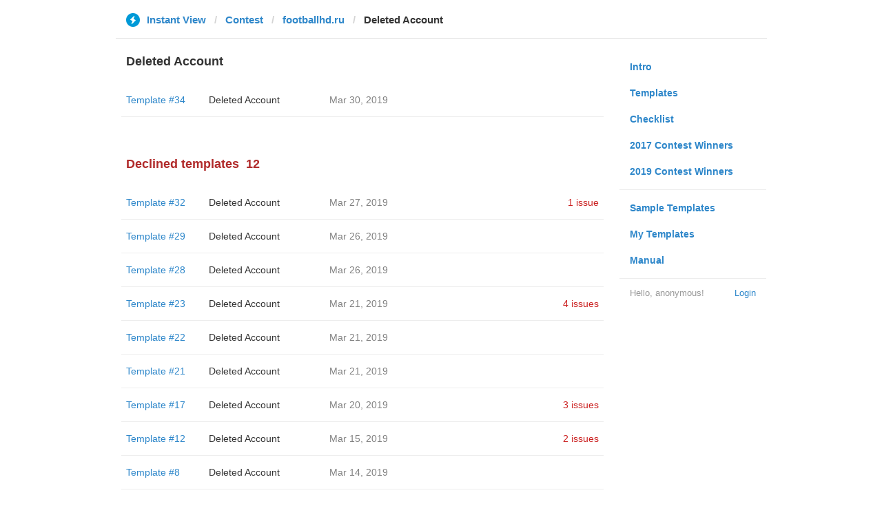

--- FILE ---
content_type: text/html; charset=utf-8
request_url: https://instantview.telegram.org/contest/footballhd.ru/candidate32/
body_size: 3125
content:
<!DOCTYPE html>
<html>
  <head>
    <meta charset="utf-8">
    <title>Contest - Instant View</title>
    
    <link rel="icon" type="image/svg+xml" href="/img/website_icon.svg?4">
<link rel="apple-touch-icon" sizes="180x180" href="/img/apple-touch-icon.png">
<link rel="icon" type="image/png" sizes="32x32" href="/img/favicon-32x32.png">
<link rel="icon" type="image/png" sizes="16x16" href="/img/favicon-16x16.png">
<link rel="alternate icon" href="/img/favicon.ico" type="image/x-icon" />
    <link href="/css/bootstrap.min.css?3" rel="stylesheet">
    <link href="/css/bootstrap-extra.css?2" rel="stylesheet">
    <link href="/css/telegram.css?249" rel="stylesheet">
    <link href="/css/instantview.css?115" rel="stylesheet">

  </head>
  <body class="no-transition">
    <header>
  
  <div class="container">
    <div class="row">
      <div class="col-sm-12 col-lg-10 col-lg-offset-1">
        <div class="header-wrap">
          <div id="header-panel" class="header-panel">
            <div class="header-breadcrumb header-breadcrumb-simple">
              <ol id="breadcrumb" class="header-nav breadcrumb"><li class="iv-logo"><a href="/"><i class="iv-icon"></i><span class="iv-logo-title">Instant View</span></a></li><li><a href="/contest">Contest</a></li><li><a href="/contest/footballhd.ru/">footballhd.ru</a></li><li class="active">Deleted Account</li></ol>
            </div>
          </div>
        </div>
      </div>
    </div>
  </div>
</header>
<main class="rules container">
  <div class="row">
    <div class="col-sm-3 col-sm-push-9 col-lg-offset-1 col-lg-3 col-lg-push-7">
      <section class="nav-menu">
  <ul class="nav nav-pills nav-stacked"><li><a href="/">Intro</a></li><li><a href="/templates">Templates</a></li><li><a href="/checklist">Checklist</a></li><li><a href="/contest/winners2017">2017 Contest Winners</a></li><li><a href="/contest/winners2019">2019 Contest Winners</a></li><li class="divider"></li><li><a href="/samples/">Sample Templates</a></li><li><a href="/my/" data-need-auth>My Templates</a></li><li><a href="/docs">Manual</a></li></ul>
  <div class="nav-footer">
  <a class="logged-link" href="/auth" data-need-auth>Login</a>
  <span class="logged">
    <span class="logged-label">Hello, anonymous&#33;</span>
  </span>
</div>
</section>
    </div>
    <div class="col-sm-9 col-sm-pull-3 col-lg-7 col-lg-pull-3">
      <div class="content">
        <section class="contest-section">
  <h3>Deleted Account</h3>
  
  <div class="list-group-contest">  <div class="list-group-contest-item">
    <div class="contest-item-num"><a href="/contest/footballhd.ru/template34/">Template #34</a></div><!--
 --><div class="contest-item-author"><a href="/contest/footballhd.ru/candidate34/">Deleted Account</a></div><!--
 --><div class="contest-item-date">Mar 30, 2019</div><!--
 --><div class="contest-item-status"></div>
</div></div>
</section>
        <section class="contest-section">
  <h3 class="declined">Declined templates<span class="header-count">12</span></h3>
  <div class="list-group-contest">  <div class="list-group-contest-item">
    <div class="contest-item-num"><a href="/contest/footballhd.ru/template32/">Template #32</a></div><!--
 --><div class="contest-item-author"><a href="/contest/footballhd.ru/candidate32/">Deleted Account</a></div><!--
 --><div class="contest-item-date">Mar 27, 2019</div><!--
 --><div class="contest-item-status"><a href="/contest/footballhd.ru/template32/" class="contest-item-status-disputed">1 issue</a></div>
  </div>  <div class="list-group-contest-item">
    <div class="contest-item-num"><a href="/contest/footballhd.ru/template29/">Template #29</a></div><!--
 --><div class="contest-item-author"><a href="/contest/footballhd.ru/candidate29/">Deleted Account</a></div><!--
 --><div class="contest-item-date">Mar 26, 2019</div><!--
 --><div class="contest-item-status"></div>
  </div>  <div class="list-group-contest-item">
    <div class="contest-item-num"><a href="/contest/footballhd.ru/template28/">Template #28</a></div><!--
 --><div class="contest-item-author"><a href="/contest/footballhd.ru/candidate28/">Deleted Account</a></div><!--
 --><div class="contest-item-date">Mar 26, 2019</div><!--
 --><div class="contest-item-status"></div>
  </div>  <div class="list-group-contest-item">
    <div class="contest-item-num"><a href="/contest/footballhd.ru/template23/">Template #23</a></div><!--
 --><div class="contest-item-author"><a href="/contest/footballhd.ru/candidate23/">Deleted Account</a></div><!--
 --><div class="contest-item-date">Mar 21, 2019</div><!--
 --><div class="contest-item-status"><a href="/contest/footballhd.ru/template23/" class="contest-item-status-disputed">4 issues</a></div>
  </div>  <div class="list-group-contest-item">
    <div class="contest-item-num"><a href="/contest/footballhd.ru/template22/">Template #22</a></div><!--
 --><div class="contest-item-author"><a href="/contest/footballhd.ru/candidate22/">Deleted Account</a></div><!--
 --><div class="contest-item-date">Mar 21, 2019</div><!--
 --><div class="contest-item-status"></div>
  </div>  <div class="list-group-contest-item">
    <div class="contest-item-num"><a href="/contest/footballhd.ru/template21/">Template #21</a></div><!--
 --><div class="contest-item-author"><a href="/contest/footballhd.ru/candidate21/">Deleted Account</a></div><!--
 --><div class="contest-item-date">Mar 21, 2019</div><!--
 --><div class="contest-item-status"></div>
  </div>  <div class="list-group-contest-item">
    <div class="contest-item-num"><a href="/contest/footballhd.ru/template17/">Template #17</a></div><!--
 --><div class="contest-item-author"><a href="/contest/footballhd.ru/candidate17/">Deleted Account</a></div><!--
 --><div class="contest-item-date">Mar 20, 2019</div><!--
 --><div class="contest-item-status"><a href="/contest/footballhd.ru/template17/" class="contest-item-status-disputed">3 issues</a></div>
  </div>  <div class="list-group-contest-item">
    <div class="contest-item-num"><a href="/contest/footballhd.ru/template12/">Template #12</a></div><!--
 --><div class="contest-item-author"><a href="/contest/footballhd.ru/candidate12/">Deleted Account</a></div><!--
 --><div class="contest-item-date">Mar 15, 2019</div><!--
 --><div class="contest-item-status"><a href="/contest/footballhd.ru/template12/" class="contest-item-status-disputed">2 issues</a></div>
  </div>  <div class="list-group-contest-item">
    <div class="contest-item-num"><a href="/contest/footballhd.ru/template8/">Template #8</a></div><!--
 --><div class="contest-item-author"><a href="/contest/footballhd.ru/candidate8/">Deleted Account</a></div><!--
 --><div class="contest-item-date">Mar 14, 2019</div><!--
 --><div class="contest-item-status"></div>
  </div>  <div class="list-group-contest-item">
    <div class="contest-item-num"><a href="/contest/footballhd.ru/template6/">Template #6</a></div><!--
 --><div class="contest-item-author"><a href="/contest/footballhd.ru/candidate6/">Deleted Account</a></div><!--
 --><div class="contest-item-date">Mar 14, 2019</div><!--
 --><div class="contest-item-status"></div>
  </div>  <div class="list-group-contest-item">
    <div class="contest-item-num"><a href="/contest/footballhd.ru/template4/">Template #4</a></div><!--
 --><div class="contest-item-author"><a href="/contest/footballhd.ru/candidate4/">Deleted Account</a></div><!--
 --><div class="contest-item-date">Mar 12, 2019</div><!--
 --><div class="contest-item-status"><a href="/contest/footballhd.ru/template4/" class="contest-item-status-disputed">1 issue</a></div>
  </div>  <div class="list-group-contest-item">
    <div class="contest-item-num"><a href="/contest/footballhd.ru/template3/">Template #3</a></div><!--
 --><div class="contest-item-author"><a href="/contest/footballhd.ru/candidate3/">Deleted Account</a></div><!--
 --><div class="contest-item-date">Mar 12, 2019</div><!--
 --><div class="contest-item-status"></div>
  </div></div>
</section>
      </div>
    </div>
  </div>
</main><div class="popup-container login-popup-container hide" id="login-popup-container">
  <div class="popup">
    <div class="popup-body">
      <section>
        <h2>Log In</h2>
        <p>Log in here to create Instant View templates. Please enter your <b>phone number</b> in the <a target="_blank" rel="noopener" href="https://telegram.org/faq#login-and-sms">international format</a> and we will send a confirmation message to your account via Telegram.</p>

        <div id="login-alert"></div>
        <form id="send-form" class="login-form" onsubmit="return requestConfirmation(event);">
          <div class="form-group">
            <input type="tel" class="form-control iv-form-control input-lg" id="phone-number" placeholder="+12223334455" autocomplete="off"/>
          </div>
          <div class="popup-buttons">
            <a class="btn btn-link btn-lg login-cancel-btn">Cancel</a><!--
         --><button type="submit" class="btn btn-link btn-lg">Next</button>
          </div>
        </form>

        <div id="login-form" class="hide">
          <div class="form-group">
            <span class="form-control iv-form-control input input-lg input-disabled"><strong id="phone-number-field"></strong> (<a class="login-back" href="/auth">Incorrect?</a>)</span>
            <p class="help-block dots-animated">We&#39;ve just sent you a message.<br/>Please confirm access via Telegram</p>
          </div>
          <div class="popup-buttons">
            <a class="btn btn-link btn-lg login-cancel-btn">Cancel</a><!--
         --><a class="btn btn-link btn-lg login-back">Back</a>
          </div>
        </div>
      </section>
    </div>
  </div>
</div>
    
    <script src="/js/jquery.min.js?1"></script>
    <script src="/js/bootstrap.min.js"></script>
    <script src="/js/instantview.js?72"></script>

    <script>App={"baseUrl":"\/api\/contest?hash=e9e0b9688202fc77cd","frameOrigin":"https:\/\/ivwebcontent.telegram.org","lang":{"delete_url_confirmation":"Are you sure you want to stop tracking this URL?","delete_url_confirm_button":"Delete","not_ready_for_contest_alert":"Sorry, this template covers too few article URLs that generate <b>valid Instant View pages<\/b> to enter the contest.<br\/><br\/>Please add at least <b>10 different URLs<\/b> from this website to your template and press <b>Track Changes<\/b> on each of them to make sure they are <a href=\"https:\/\/instantview.telegram.org\/checklist\">processed correctly<\/a> and generate valid pages.","submit_for_contest_confirmation":"Are you sure you want to submit this template for the contest?<br\/><br\/><b>NEW&#33;<\/b> Check out the <a target=\"_blank\" rel=\"noopener\" href=\"https:\/\/instantview.telegram.org\/contest\/\/links\">list of potentially problematic links<\/a> for <b><\/b> and make sure that your template satisfies all the criteria for a <a target=\"_blank\" rel=\"noopener\" href=\"https:\/\/instantview.telegram.org\/checklist\">perfect template<\/a>.<br\/><br\/>You can resubmit a fixed version later, but it will lose its place at the top of the list. All resubmissions will be considered new templates for the purposes of determining the winner.","submit_for_contest_confirm_button":"Confirm","submit_template_confirmation":"Are you sure you want to submit this template? <br\/>Make sure that your template satisfies all the criteria for a <a target=\"_blank\" rel=\"noopener\" href=\"https:\/\/instantview.telegram.org\/checklist\">perfect template<\/a>.<br\/><br\/>Note that it will <b>not<\/b> participate in contest.","submit_template_confirm_button":"Confirm","revoke_from_contest_confirmation":"Are you sure you want to revoke this template from the contest? You can resubmit a new version later, but your template will lose its place at the top of the list.","revoke_from_contest_confirm_button":"Revoke","revoke_template_confirmation":"Are you sure you want to revoke this template?<br\/><br\/>Note that it does <b>not<\/b> participate in contest.","revoke_template_confirm_button":"Revoke","resubmit_for_contest_confirmation":"Are you sure you want to resubmit this template for the contest? Your previous template will lose its place at the top of the list. <br\/><br\/><b>NEW&#33;<\/b> Check out the <a target=\"_blank\" rel=\"noopener\" href=\"https:\/\/instantview.telegram.org\/contest\/\/links\">list of potentially problematic links<\/a> for <b><\/b> and make sure that your new version satisfies all the criteria for a <a target=\"_blank\" rel=\"noopener\" href=\"https:\/\/instantview.telegram.org\/checklist\">perfect template<\/a>.","resubmit_for_contest_confirm_button":"Confirm","resubmit_template_confirmation":"Are you sure you want to resubmit this template? <br\/>Make sure that your template satisfies all the criteria for a <a target=\"_blank\" rel=\"noopener\" href=\"https:\/\/instantview.telegram.org\/checklist\">perfect template<\/a>.<br\/><br\/>Note that it will <b>not<\/b> participate in contest.","resubmit_template_confirm_button":"Confirm"}};
$(window).resize(updateNavBar);updateNavBar();
function showLoginError(error_text) {
  $('#login-alert').html('<div class="alert alert-danger"> <a class="close" data-dismiss="alert" href="#">×</a>' + error_text + ' </div>').show();
}
function requestConfirmation(event) {
  event.preventDefault();
  $('#login-alert').hide();
  var phone = $('#phone-number').val();

  $.ajax({
    type: 'POST',
    url: '/auth/request',
    data: {
      phone: phone
    },
    success: function(result) {
      $('#phone-number-field').text(phone);
      $('#send-form').addClass('hide');
      $('#login-form').removeClass('hide');
      checkAuth(result.temp_session);
    },
    error: function(xhr) {
      showLoginError(xhr.responseText || 'Server error');
    },
    dataType: 'json'
  });
  return false;
}
function cancelConfirmation(event) {
  event && event.preventDefault();
  $('#login-alert').hide();
  $('#phone-number-field').text('');
  $('#send-form').removeClass('hide');
  $('#login-form').addClass('hide');
  $('#phone-number').focus();
  clearTimeout(window.authTimeout);
  return false;
}
function checkAuth(temp_session) {
  clearTimeout(window.authTimeout);
  window.authTimeout = setTimeout(function doCheckAuth() {
    $.ajax({
      type: 'POST',
      url: '/auth/login',
      data: {
        temp_session: temp_session
      },
      success: function(result) {
        if (result) {
          location.reload();
        } else {
          checkAuth(temp_session);
        }
      },
      error: function (xhr) {
        showLoginError(xhr.responseText || 'Server error');
      },
      dataType: 'json'
    });
  }, 700);
}
$('#login-popup-container').on('popup:open', function() {
  $('#phone-number').focus();
});
$('#login-popup-container').on('popup:close', function() {
  cancelConfirmation();
  if (location.pathname == '/auth') {
    window.history && history.replaceState(null, null, '/');
  }
});
App.unauth = true;
$('a[data-need-auth]').click(function(e) {
  e.preventDefault();
  openPopup('#login-popup-container');
});
$('#login-popup-container .login-cancel-btn').click(function(e) {
  e.preventDefault();
  closePopup('#login-popup-container');
});
$('.login-back').click(cancelConfirmation);
</script>
  </body>
</html>
<!-- page generated in 39ms -->
